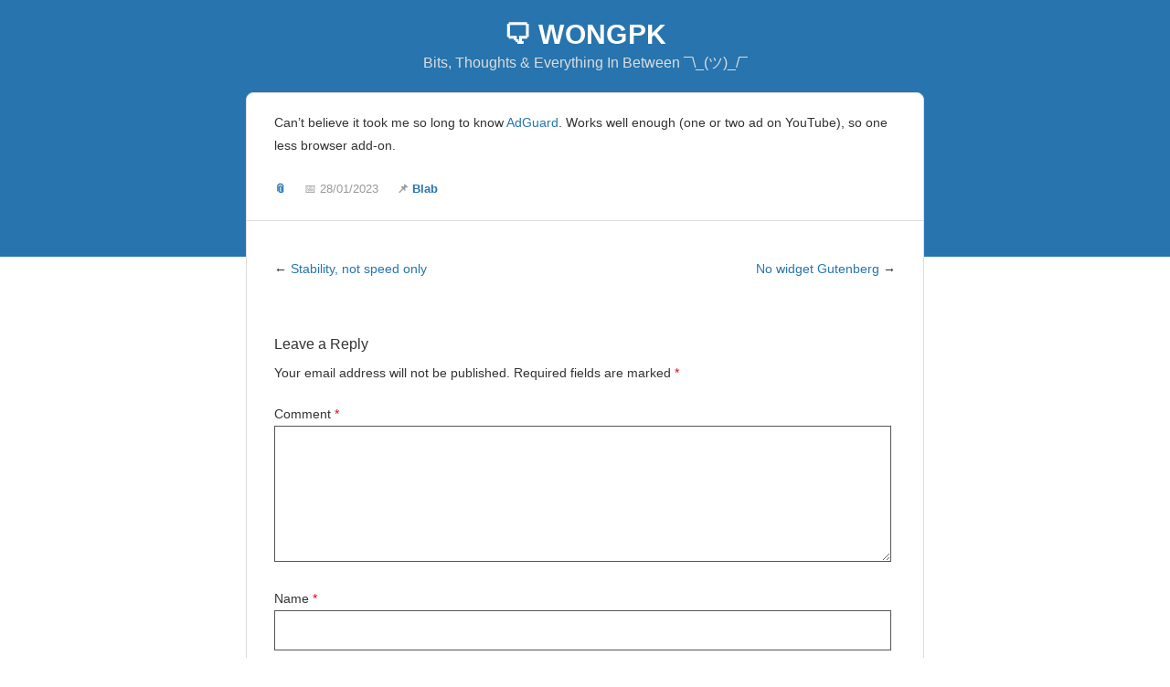

--- FILE ---
content_type: text/css
request_url: https://www.wongpk.com/wp-content/themes/Theme/style.css
body_size: 3257
content:
/*
Theme Name: Theme
Description: WordPress theme
Version: 25.11
Author: Andrew Wong
Author URI: https://www.wongpk.com
Theme URI: https://www.wongpk.com
License: GPL
License URI: http://www.gnu.org/licenses/gpl.html
Text Domain: ace
*/
/* html5doctor.com Reset Stylesheet
v1.6.1
Last Updated: 2010-09-17
Author: Richard Clark - http://richclarkdesign.com
Twitter: @rich_clark
*/
html, body, div, span, object, iframe,
h1, h2, h3, h4, h5, h6, p, blockquote, pre,
abbr, address, cite, code,
del, dfn, em, img, ins, kbd, q, samp,
small, strong, sub, sup, var, b, i,
dl, dt, dd, ol, ul, li,
fieldset, form, label, legend,
main, article, aside, canvas, details, figcaption, figure,
footer, header, hgroup, menu, nav, section, summary,
time, mark, audio, video {margin: 0; padding: 0; border: 0; outline: 0; font-size: 100%; vertical-align: baseline; background: transparent;}
article, aside, details, figcaption, figure, footer, header, hgroup, menu, nav, section, main {display: block; box-sizing: border-box;}
blockquote, q {quotes: none;}
blockquote::before, blockquote::after, q::before, q::after {content: ''; content: none;}
a {margin: 0; padding: 0; vertical-align: baseline; background: transparent;}
ins {background-color: #ff9; color: #000; text-decoration: none;}
mark {background-color: #ff9; color: #000; font-style: italic; font-weight: bold;}
del {text-decoration: line-through;}
abbr[title], dfn[title] {border-bottom: 1px dotted; cursor: help;}
table {table-layout: fixed; border-collapse: collapse; border-spacing: 0; padding: 5px; font-size: 1em; width: 100%; margin-bottom: 30px;}
tr, th, td, tbody, thead, tfoot {padding: 10px; vertical-align: top; border: 1px solid #ddd;}
th {background: #f0f0f0;}
dl {margin-bottom: 20px; line-height: 1.8em;}
dt {font-weight: bold;}
dd {font-style: italic; margin-bottom: 20px; margin-left: 20px;}
sub {font-size: 75%; vertical-align: sub;}
sup {font-size: 75%; vertical-align: super;}
input, select {vertical-align: middle; background: #fff;}
:focus {outline: 0;}
hr {background: none; border: none; margin: 10px 0; border-bottom: 1px solid #ccc; clear: both;}
code {display: inline-block; border: 1px solid #eee; padding: 0 3px;}
pre {overflow: auto; font-family: 'courier new', courier, monospace; font-size: 0.9em; padding: 10px; margin-bottom: 20px; background: #fff; border: 1px solid #ccc; line-height: 1.4em;}
strong {font-weight: bold;}
main {display: block;}
input[type=search]::-webkit-search-cancel-button, input[type=search]::-webkit-search-decoration, input[type=search]::-webkit-search-results-button, input[type=search]::-webkit-search-results-decoration {-webkit-appearance:none;}
input[type=search] {-webkit-box-sizing: border-box;}
body > *before, body > *::after {content: ''; clear: both; display: table;}

/* Overall */
body {font: 300 .9em/1.8em Arial, Verdana, Tahoma, Sans-serif; background: #fff; color: #333; word-wrap: break-word;}
body p {margin-bottom: 20px;}
.header {width: auto; padding: 20px 20px 200px 20px; background: #2774AE;}
.header-inner {width: 740px; margin: auto; text-align: center;}
.footer {clear: both; font-size: .8em; margin: 20px auto; width: 100%; color: #999; text-align: center;}

/* Overall */
.wrap {}
.container {margin: -180px auto 30px auto; max-width: 740px; padding: 0; position: relative; background: #fff; border-radius: 8px; border: 1px solid #ddd;}
.section {clear: both; width: 100%; padding: 0; margin: 0;}

/* Heading */
h1,
h2,
h3,
h4,
h5,
h6 {line-height: 1.2em; margin: 25px 0; font-weight: normal; -ms-word-wrap: break-word; word-wrap: break-word;}
h1 {font-size: 1.2em; color: #000;}
h2 {font-size: 1.2em; color: #000;}
h3 {font-size: 1.1em; color: #333;}
h4 {font-size: 1.1em; color: #333;}
h5 {font-size: 1em; color: #555;}
h6 {font-size: 1em; color: #555;}
.subheading {font-size: 1em;}

/* Links */
a {color: #2774AE; text-decoration: none; transition: all .2s ease-in-out;}
a:active {color: #2774AE;}
a:hover {color: #888;}

/* .header */
.header h1,
.header h5 {font-size: 30px; font-weight: bold; margin: 0; letter-spacing: .01em; color: #fff; text-transform: uppercase;}
.header-title {color: #fff; text-decoration: none;}
.header-title:active, .header-title:hover {color: #ccc;}
.header-desc {margin: 0; color: #ddd; font-size: 16px;}

/* .article */
.sticky {}
.article {padding: 30px 0; clear: both; position: relative; padding: 20px 30px; margin-bottom: 20px; border-bottom: 1px solid #ddd;}
.article-page {position: relative; overflow: visible; margin-bottom: 0; padding: 30px;}
.article .post-header,
.article .page-header {margin-bottom: 30px;}
.article .post-title {font-size: 1.15em; font-weight: bold; margin-bottom: 5px; line-height: 1.2em;}
.article .page-title {font-size: 1.15em; font-weight: bold; margin-bottom: 5px; line-height: 1.2em;}
.article ul.post-meta {clear: both; color: #999; overflow: hidden; font-size: .9em; margin: 0; list-style: none;}
.article ul.post-meta li {display: inline-block; margin-right: 20px;}
.article ul.post-meta li.post-permalink,
.article ul.post-meta li.post-category {font-weight: bold;}
.article li.post-comment {float: right;}
.article-list {margin-bottom: 30px; padding-bottom: 20px;}
.article-list .post-header,
.article-list .page-header {margin-bottom: 30px;}

.center-title {text-align: center;}

.article .archives {overflow: hidden; clear: both; padding: 10px 0;}
.article .archives .archives-box {width: 45%; float: left; padding: 2px;}

/* .article miscellaneous */
.article blockquote::before {content: '\201C'; color: #ccc; font: bold 4em/1em Georgia, Serif; display: block; margin: 0 auto -30px auto;}
.article blockquote {overflow: hidden; position: relative; display: block; clear: both; margin: 30px 0; font-size: 1.1em; font-style: normal; color: #666; text-align: center;}
.article blockquote p:last-child {padding: 0;}
.article .attribution {text-align: center;}
.article ul {margin: 0 0 20px 25px; list-style: disc outside;}
.article ol {margin: 0 0 20px 40px; list-style: decimal outside;}
.article li {margin: 3px 0; line-height: 1.8em;}
.post-content img {box-shadow: 0 0 20px -10px #444;}

.page-pagination {clear: both; margin: 20px 0; line-height: 1em; text-align: center;}
.page-pagination .page-pagination-number {display: inline-block; padding: 5px 10px;}

.pagination {clear: both; padding: 10px 0; margin-bottom: 20px; overflow: hidden; text-align: center; font-weight: bold; line-height: 2em; word-spacing: 10px;}
.pagination a {color: #888; margin: 0 5px;}
.pagination a:hover, .pagination .current {color: #0047AB; margin: 0 5px;}

.post-footer {clear: both; margin: 0 30px; overflow: hidden;}
.post-footer ul {margin: 0; list-style: none;}
.post-footer ul li {margin: 5px 0;}

.footer-navi {clear: both; overflow: hidden; padding: 15px 0; margin-bottom: 20px;}
.footer-navi li.previous {float: left; width: 49%;}
.footer-navi li.next {float: right; width: 49%; text-align: right;}

/* .gallery */
.entry-content .gallery {clear: both; overflow: hidden; margin: 15px 0; column-count: 1; -moz-column-count: 1; -webkit-column-count: 1; column-gap: 10px;}
.entry-content .gallery-columns-2 {column-count: 2; -moz-column-count: 2; -webkit-column-count: 2;}
.entry-content .gallery-columns-3 {column-count: 3; -moz-column-count: 3; -webkit-column-count: 3;}
.entry-content .gallery-columns-4 {column-count: 4; -moz-column-count: 4; -webkit-column-count: 4;}
.entry-content .gallery-columns-5 {column-count: 5; -moz-column-count: 5; -webkit-column-count: 5;}
.entry-content .gallery-columns-6 {column-count: 6; -moz-column-count: 6; -webkit-column-count: 6;}
.entry-content .gallery-columns-7 {column-count: 7; -moz-column-count: 7; -webkit-column-count: 7;}
.entry-content .gallery-columns-8 {column-count: 8; -moz-column-count: 8; -webkit-column-count: 8;}
.entry-content .gallery-columns-9 {column-count: 9; -moz-column-count: 9; -webkit-column-count: 9;}
.gallery figure.gallery-item {display: inline-block; text-align: center; vertical-align: top; width: 100%; margin-bottom: 10px;}
.gallery dl {margin: 0;}
.gallery a {display: block;}
.gallery a img {max-width: 100%; height: auto; border: none; display: block; margin: auto;}
.gallery-caption {font-size: .9em;}

/* Content Width */
.size-auto,
.size-full,
.size-large,
.size-medium,
.size-thumbnail {max-width: 100%; height: auto;}

/* .side-search-form */
.side-search-form {text-align: center;}

/* .footer-widgets */
.footer-widgets {clear: both; margin: auto; padding: 20px;}
.footer-widget {}

/* .comment-box */
.comment-box {margin: 0 30px;}
.comment-box h4,
.comment-box h3 {margin: 40px 0 10px 0;}
.comment-form {margin-bottom: 30px;}
.comment-form .comment-form-author label,
.comment-form .comment-form-email label,
.comment-form .comment-form-url label,
.comment-form .comment-form-comment label {display: block;}
.comment-form .comment-form-author input,
.comment-form .comment-form-email input,
.comment-form .comment-form-url input {width: 95%; padding: 2%;}
.comment-form .comment-form-comment textarea {width: 95%; padding: 2%;}
.comment-form .form-allowed-tags {font-size: 1.2em; display: none;}
.avatar {margin-right: 20px; float: left;}
.comment-meta {clear: both; font-size: .8em; margin-bottom: 10px; line-height: 1.6em;}
ol.commentlist {margin: 0;}
ol.commentlist li {border-bottom: 1px solid #ddd; margin-bottom: 20px; list-style: none;}
ol.commentlist li ul {padding: 0;}
ol.commentlist li ul.children li {border: none; border-left: 1px solid #ddd; padding: 0 0 0 30px; margin: 0; list-style: none;}
ol.commentlist .comment {overflow: hidden; padding: 10px 0;}
#cancel-comment-reply-link {padding: 2px 5px; font-size: .6em;}
a.comment-reply-link {padding: 2px 5px; font-size: .8em;}
.comment-disclaim {font-size: .8em; line-height: 1.5em;}
.comment-navigation {clear: both; margin: 15px 0;}
.comment-navigation .nav-links {font-weight: bold;}
.comment-navigation .nav-links .nav-previous {float: left;}
.comment-navigation .nav-links .nav-next {float: right;}

/* #wp-calendar */
#wp-calendar {text-align: center; width: 100%; font-size: .9em; background: #fff;}
#wp-calendar caption {font-weight: bold; background: #fff; text-align: center; padding: 5px 0; border-top: 1px solid #eee; border-left: 1px solid #eee; border-right: 1px solid #eee;}
#wp-calendar th {font-style: normal; text-transform: capitalize; padding: 2px; border-right: 1px solid #eee;}
#wp-calendar td {font-style: normal; padding: 2px; border-right: 1px solid #eee;}
#wp-calendar tr {border-top: 1px solid #eee; border-left: 1px solid #eee;}
#wp-calendar tfoot td {border-bottom: 1px solid #eee;}

/* img */
img {max-width: 100%; height: auto; border-radius: 4px;}
img.aligncenter {display: block; margin: 0 auto 10px auto;}
img.alignright {display: inline; margin: 0 0 10px 20px;}
img.alignleft {display: inline; margin: 0 20px 10px 0;}
.centered,
.aligncenter {display: block; margin: 0 auto 10px auto;}
.alignleft {float: left; margin: 0 20px 10px 0;}
.alignright {float: right; margin: 0 0 10px 20px;}
.attachment-caption {text-align: center; font-weight: bold;}
.attachment-desc {text-align: center;}

/* .wp-caption */
.aligncenter,
div.aligncenter {display: block; margin-left: auto; margin-right: auto;}
.wp-caption {background: #f9f9f9; padding: 1%; text-align: center; max-width: 96%;}
.wp-caption img {border: 0;}
.wp-caption .wp-caption-text {font-size: 0.85em; line-height: 1.2em; padding: 5px 0; margin: 0;}
.wp-block-cover-image {background-position: center; width: 100vw; margin-left: -50vw; margin-bottom: 30px; left: 50%; position: relative; text-align: center;}

/* Gutenberg */
.wp-block-cover {background-position: center; width: 100vw !important; margin: 0 30px 0 -50vw !important; left: 50%; position: relative; text-align: center;}
.wp-block-button .wp-block-button__link:hover {background: #aaa; color: #fff;}
.wp-block-gallery, .wp-block-gallery .blocks-gallery-grid {margin: 0;}
.wp-block-gallery .blocks-gallery-image figcaption,
.wp-block-gallery .blocks-gallery-item figcaption {padding: 10px !important; font-size: .8em !important; line-height: 1em; background: linear-gradient(0deg,rgba(0,0,0,.8),rgba(0,0,0,.8) 100%,transparent) !important;}
ul.wp-block-social-links {margin: 0 0 20px 0;}
li.wp-social-link {margin-right: 8px;}

/* .screen-reader-text */
.screen-reader-text {display: none;}
.screen-reader-text:focus {}

.post-password-form {text-align: center;}

/* Input and label */
select:focus,
textarea:focus,
input:focus {border: 1px solid #888; box-shadow: 0 0 2px 1px rgba(0, 0, 0, .2);}
select {min-height: 28px;}
input {-webkit-appearance: none;}
input[type=radio] {-webkit-appearance: radio;}
input[type=checkbox] {-webkit-appearance: checkbox;}
label {vertical-align: top;}
select,
textarea,
input {border: 1px solid #555; color: #555; padding: 8px 10px; font-family: Verdana, Tahoma, Sans-serif; transition: all .3s ease-in-out;}
button,
.input-button,
input[type="submit"] {border: 1px solid #000; background: #000; color: #fff; cursor: pointer; padding: 8px 15px; font: bold 1em/1em Verdana, Tahoma, Sans-serif; border-radius: 50px; }
button:hover,
.input-button:hover,
input[type="submit"]:hover {border: 1px solid #555; background: #555; color: #fff;}

/* Miscellaneous */
.video-wrapper {height: 0; padding-bottom: 56.25%; position: relative; margin-bottom: 1.6em;}
.video-wrapper iframe,
.video-wrapper object,
.video-wrapper embed {position: absolute; top: 0; left: 0; width: 100%; height: 100%;}
.success {color: #159776;}
.error {color: #d70a16;}
.required {color: #d70a16;}
.focused {border: 1px solid #888; box-shadow: 0 0 2px 1px rgba(0, 0, 0, .2);}
.highlight {background: #efefef; padding: 0 2px;}
.button {padding: 1px 5px;}
.fade {opacity: .5; transition: all .3s ease-in-out;}
.fade:hover {opacity: 1;}
.clearfix {clear: both;}
.hidden {display: none !important;}
.absolute {position: absolute;}
.fixed  {position: fixed;}
.relative  {position: relative;}
.static  {position: static;}
.split-columns {width: 100%; margin-bottom: 20px;}
.split-columns::after {content: ''; height: 0; display: block; clear: both;}
.shadow {box-shadow: 0 0 5px 0 #aaa;}
.transparency {background-color: rgba(255, 255, 255, .8);}
.ease-in-out {transition: all .3s ease-in-out;}
.noborder, .noborder tbody, .noborder thead, .noborder tfoot, .noborder tr, .noborder td, .noborder th {border: none;}
.radius-50 {-moz-border-radius: 50%; border-radius: 50%;}
.radius-30 {-moz-border-radius: 30px; border-radius: 30px;}
.radius-20 {-moz-border-radius: 20px; border-radius: 20px;}
.radius-10 {-moz-border-radius: 10px; border-radius: 10px;}
.radius-8 {-moz-border-radius: 8px; border-radius: 8px;}
.radius-4 {-moz-border-radius: 4px; border-radius: 4px;}
.radius-2 {-moz-border-radius: 2px; border-radius: 2px;}
.width-100 {width: 100%;}
.width-95 {width: 95%;}
.width-90 {width: 90%;}
.width-85 {width: 85%;}
.width-80 {width: 80%;}
.width-75 {width: 75%;}
.width-70 {width: 70%;}
.width-65 {width: 65%;}
.width-60 {width: 60%;}
.width-55 {width: 55%;}
.width-50 {width: 50%;}
.width-45 {width: 45%;}
.width-40 {width: 40%;}
.width-35 {width: 35%;}
.width-30 {width: 30%;}
.width-25 {width: 25%;}
.width-20 {width: 20%;}
.width-15 {width: 15%;}
.width-10 {width: 10%;}

/* 404 */
.not-found-title {text-align: center; font-size: 3em; margin: 0; padding: 0;}
.not-found-text {text-align: center;}

/* @media */
@media all and (max-width: 750px) {

	.header-inner {width: 100%; margin: auto; text-align: center;}
	.container {margin: -180px 20px 30px 20px;}
	.footer-widgets {display: block;}
	.footer-widget {margin: 20px 0;}

}
